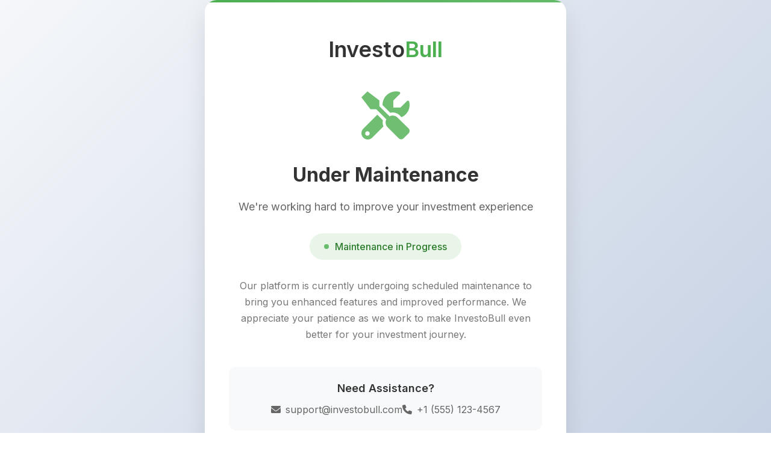

--- FILE ---
content_type: text/html
request_url: https://investobull.com/stocks/M&MFIN
body_size: 2146
content:
<!DOCTYPE html>
<html lang="en">
<head>
    <meta charset="UTF-8">
    <meta name="viewport" content="width=device-width, initial-scale=1.0">
    <title>InvestoBull - Under Maintenance</title>
    <link href="https://cdnjs.cloudflare.com/ajax/libs/font-awesome/6.0.0/css/all.min.css" rel="stylesheet">
    <style>
        @import url('https://fonts.googleapis.com/css2?family=Inter:wght@300;400;500;600;700&display=swap');
        
        * {
            margin: 0;
            padding: 0;
            box-sizing: border-box;
        }
        
        body {
            font-family: 'Inter', sans-serif;
            background: linear-gradient(135deg, #f5f7fa 0%, #c3cfe2 100%);
            min-height: 100vh;
            display: flex;
            align-items: center;
            justify-content: center;
            color: #333;
        }
        
        .maintenance-container {
            max-width: 600px;
            width: 90%;
            background: white;
            border-radius: 20px;
            box-shadow: 0 20px 40px rgba(0, 0, 0, 0.1);
            padding: 60px 40px;
            text-align: center;
            position: relative;
            overflow: hidden;
        }
        
        .maintenance-container::before {
            content: '';
            position: absolute;
            top: 0;
            left: 0;
            right: 0;
            height: 4px;
            background: linear-gradient(90deg, #4CAF50, #66BB6A);
        }
        
        .logo {
            display: flex;
            align-items: center;
            justify-content: center;
            margin-bottom: 40px;
        }
        
        .logo-text {
            font-size: 36px;
            font-weight: 600;
        }
        
        .logo-investo {
            color: #333;
        }
        
        .logo-bull {
            color: #4CAF50;
        }
        
        .maintenance-icon {
            font-size: 80px;
            color: #4CAF50;
            margin-bottom: 30px;
            opacity: 0.8;
        }
        
        h1 {
            font-size: 32px;
            font-weight: 700;
            color: #333;
            margin-bottom: 20px;
        }
        
        .subtitle {
            font-size: 18px;
            color: #666;
            margin-bottom: 30px;
            line-height: 1.6;
        }
        
        .description {
            font-size: 16px;
            color: #777;
            line-height: 1.7;
            margin-bottom: 40px;
        }
        
        .status-indicator {
            display: inline-flex;
            align-items: center;
            background: #e8f5e8;
            color: #2e7d2e;
            padding: 12px 24px;
            border-radius: 25px;
            font-weight: 500;
            margin-bottom: 30px;
        }
        
        .status-dot {
            width: 8px;
            height: 8px;
            background: #4CAF50;
            border-radius: 50%;
            margin-right: 10px;
            animation: pulse 2s infinite;
        }
        
        @keyframes pulse {
            0%, 100% { opacity: 1; }
            50% { opacity: 0.5; }
        }
        
        .contact-info {
            background: #f8f9fa;
            border-radius: 12px;
            padding: 25px;
            margin-top: 30px;
        }
        
        .contact-title {
            font-size: 18px;
            font-weight: 600;
            color: #333;
            margin-bottom: 15px;
        }
        
        .contact-details {
            display: flex;
            justify-content: center;
            gap: 30px;
            flex-wrap: wrap;
        }
        
        .contact-item {
            display: flex;
            align-items: center;
            color: #666;
            text-decoration: none;
            transition: color 0.3s ease;
        }
        
        .contact-item:hover {
            color: #4CAF50;
        }
        
        .contact-item i {
            margin-right: 8px;
            font-size: 16px;
        }
        
        .social-links {
            margin-top: 30px;
            display: flex;
            justify-content: center;
            gap: 20px;
        }
        
        .social-link {
            display: flex;
            align-items: center;
            justify-content: center;
            width: 50px;
            height: 50px;
            background: #f0f0f0;
            border-radius: 50%;
            color: #666;
            font-size: 20px;
            text-decoration: none;
            transition: all 0.3s ease;
        }
        
        .social-link:hover {
            background: #4CAF50;
            color: white;
            transform: translateY(-2px);
        }
        
        @media (max-width: 768px) {
            .maintenance-container {
                padding: 40px 30px;
                width: 95%;
            }
            
            .logo-text {
                font-size: 28px;
            }
            
            h1 {
                font-size: 26px;
            }
            
            .subtitle {
                font-size: 16px;
            }
            
            .contact-details {
                flex-direction: column;
                gap: 15px;
            }
        }
        
        @media (max-width: 480px) {
            .maintenance-container {
                padding: 30px 20px;
            }
            
            .logo-text {
                font-size: 24px;
            }
            
            h1 {
                font-size: 22px;
            }
            
            .maintenance-icon {
                font-size: 60px;
            }
        }
    </style>
</head>
<body>
    <div class="maintenance-container">
        <div class="logo">
            <div class="logo-text">
                <span class="logo-investo">Investo</span><span class="logo-bull">Bull</span>
            </div>
        </div>
        
        <div class="maintenance-icon">
            <i class="fas fa-tools"></i>
        </div>
        
        <h1>Under Maintenance</h1>
        
        <div class="subtitle">
            We're working hard to improve your investment experience
        </div>
        
        <div class="status-indicator">
            <div class="status-dot"></div>
            Maintenance in Progress
        </div>
        
        <div class="description">
            Our platform is currently undergoing scheduled maintenance to bring you enhanced features and improved performance. We appreciate your patience as we work to make InvestoBull even better for your investment journey.
        </div>
        
        <div class="contact-info">
            <div class="contact-title">Need Assistance?</div>
            <div class="contact-details">
                <a href="mailto:support@investobull.com" class="contact-item">
                    <i class="fas fa-envelope"></i>
                    support@investobull.com
                </a>
                <div class="contact-item">
                    <i class="fas fa-phone"></i>
                    +1 (555) 123-4567
                </div>
            </div>
        </div>
        
        <div class="social-links">
            <a href="#" class="social-link" title="Twitter">
                <i class="fab fa-twitter"></i>
            </a>
            <a href="#" class="social-link" title="LinkedIn">
                <i class="fab fa-linkedin-in"></i>
            </a>
            <a href="#" class="social-link" title="Facebook">
                <i class="fab fa-facebook-f"></i>
            </a>
            <a href="#" class="social-link" title="Instagram">
                <i class="fab fa-instagram"></i>
            </a>
        </div>
    </div>
</body>
</html>

--- FILE ---
content_type: text/html
request_url: https://investobull.com/stocks/url('https://fonts.googleapis.com/css2?family=Inter:wght@300
body_size: 2146
content:
<!DOCTYPE html>
<html lang="en">
<head>
    <meta charset="UTF-8">
    <meta name="viewport" content="width=device-width, initial-scale=1.0">
    <title>InvestoBull - Under Maintenance</title>
    <link href="https://cdnjs.cloudflare.com/ajax/libs/font-awesome/6.0.0/css/all.min.css" rel="stylesheet">
    <style>
        @import url('https://fonts.googleapis.com/css2?family=Inter:wght@300;400;500;600;700&display=swap');
        
        * {
            margin: 0;
            padding: 0;
            box-sizing: border-box;
        }
        
        body {
            font-family: 'Inter', sans-serif;
            background: linear-gradient(135deg, #f5f7fa 0%, #c3cfe2 100%);
            min-height: 100vh;
            display: flex;
            align-items: center;
            justify-content: center;
            color: #333;
        }
        
        .maintenance-container {
            max-width: 600px;
            width: 90%;
            background: white;
            border-radius: 20px;
            box-shadow: 0 20px 40px rgba(0, 0, 0, 0.1);
            padding: 60px 40px;
            text-align: center;
            position: relative;
            overflow: hidden;
        }
        
        .maintenance-container::before {
            content: '';
            position: absolute;
            top: 0;
            left: 0;
            right: 0;
            height: 4px;
            background: linear-gradient(90deg, #4CAF50, #66BB6A);
        }
        
        .logo {
            display: flex;
            align-items: center;
            justify-content: center;
            margin-bottom: 40px;
        }
        
        .logo-text {
            font-size: 36px;
            font-weight: 600;
        }
        
        .logo-investo {
            color: #333;
        }
        
        .logo-bull {
            color: #4CAF50;
        }
        
        .maintenance-icon {
            font-size: 80px;
            color: #4CAF50;
            margin-bottom: 30px;
            opacity: 0.8;
        }
        
        h1 {
            font-size: 32px;
            font-weight: 700;
            color: #333;
            margin-bottom: 20px;
        }
        
        .subtitle {
            font-size: 18px;
            color: #666;
            margin-bottom: 30px;
            line-height: 1.6;
        }
        
        .description {
            font-size: 16px;
            color: #777;
            line-height: 1.7;
            margin-bottom: 40px;
        }
        
        .status-indicator {
            display: inline-flex;
            align-items: center;
            background: #e8f5e8;
            color: #2e7d2e;
            padding: 12px 24px;
            border-radius: 25px;
            font-weight: 500;
            margin-bottom: 30px;
        }
        
        .status-dot {
            width: 8px;
            height: 8px;
            background: #4CAF50;
            border-radius: 50%;
            margin-right: 10px;
            animation: pulse 2s infinite;
        }
        
        @keyframes pulse {
            0%, 100% { opacity: 1; }
            50% { opacity: 0.5; }
        }
        
        .contact-info {
            background: #f8f9fa;
            border-radius: 12px;
            padding: 25px;
            margin-top: 30px;
        }
        
        .contact-title {
            font-size: 18px;
            font-weight: 600;
            color: #333;
            margin-bottom: 15px;
        }
        
        .contact-details {
            display: flex;
            justify-content: center;
            gap: 30px;
            flex-wrap: wrap;
        }
        
        .contact-item {
            display: flex;
            align-items: center;
            color: #666;
            text-decoration: none;
            transition: color 0.3s ease;
        }
        
        .contact-item:hover {
            color: #4CAF50;
        }
        
        .contact-item i {
            margin-right: 8px;
            font-size: 16px;
        }
        
        .social-links {
            margin-top: 30px;
            display: flex;
            justify-content: center;
            gap: 20px;
        }
        
        .social-link {
            display: flex;
            align-items: center;
            justify-content: center;
            width: 50px;
            height: 50px;
            background: #f0f0f0;
            border-radius: 50%;
            color: #666;
            font-size: 20px;
            text-decoration: none;
            transition: all 0.3s ease;
        }
        
        .social-link:hover {
            background: #4CAF50;
            color: white;
            transform: translateY(-2px);
        }
        
        @media (max-width: 768px) {
            .maintenance-container {
                padding: 40px 30px;
                width: 95%;
            }
            
            .logo-text {
                font-size: 28px;
            }
            
            h1 {
                font-size: 26px;
            }
            
            .subtitle {
                font-size: 16px;
            }
            
            .contact-details {
                flex-direction: column;
                gap: 15px;
            }
        }
        
        @media (max-width: 480px) {
            .maintenance-container {
                padding: 30px 20px;
            }
            
            .logo-text {
                font-size: 24px;
            }
            
            h1 {
                font-size: 22px;
            }
            
            .maintenance-icon {
                font-size: 60px;
            }
        }
    </style>
</head>
<body>
    <div class="maintenance-container">
        <div class="logo">
            <div class="logo-text">
                <span class="logo-investo">Investo</span><span class="logo-bull">Bull</span>
            </div>
        </div>
        
        <div class="maintenance-icon">
            <i class="fas fa-tools"></i>
        </div>
        
        <h1>Under Maintenance</h1>
        
        <div class="subtitle">
            We're working hard to improve your investment experience
        </div>
        
        <div class="status-indicator">
            <div class="status-dot"></div>
            Maintenance in Progress
        </div>
        
        <div class="description">
            Our platform is currently undergoing scheduled maintenance to bring you enhanced features and improved performance. We appreciate your patience as we work to make InvestoBull even better for your investment journey.
        </div>
        
        <div class="contact-info">
            <div class="contact-title">Need Assistance?</div>
            <div class="contact-details">
                <a href="mailto:support@investobull.com" class="contact-item">
                    <i class="fas fa-envelope"></i>
                    support@investobull.com
                </a>
                <div class="contact-item">
                    <i class="fas fa-phone"></i>
                    +1 (555) 123-4567
                </div>
            </div>
        </div>
        
        <div class="social-links">
            <a href="#" class="social-link" title="Twitter">
                <i class="fab fa-twitter"></i>
            </a>
            <a href="#" class="social-link" title="LinkedIn">
                <i class="fab fa-linkedin-in"></i>
            </a>
            <a href="#" class="social-link" title="Facebook">
                <i class="fab fa-facebook-f"></i>
            </a>
            <a href="#" class="social-link" title="Instagram">
                <i class="fab fa-instagram"></i>
            </a>
        </div>
    </div>
</body>
</html>